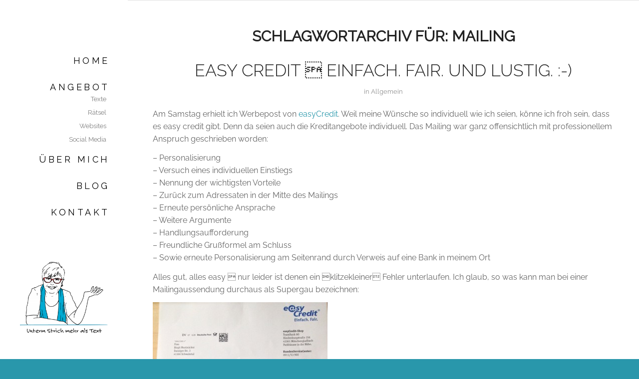

--- FILE ---
content_type: text/html; charset=UTF-8
request_url: https://www.mehralstext.de/tag/mailing/
body_size: 14314
content:
<!DOCTYPE html><html lang="de" class="html_stretched responsive av-preloader-disabled  html_header_left html_header_sidebar html_logo_left html_menu_right html_slim html_disabled html_mobile_menu_phone html_header_searchicon html_content_align_center html_av-overlay-side html_av-overlay-side-classic html_av-submenu-noclone html_entry_id_1105 av-cookies-no-cookie-consent av-no-preview av-default-lightbox html_text_menu_active av-mobile-menu-switch-default"><head><meta charset="UTF-8" /><meta name="viewport" content="width=device-width, initial-scale=1"><meta name='robots' content='index, follow, max-image-preview:large, max-snippet:-1, max-video-preview:-1' /><style>img:is([sizes="auto" i], [sizes^="auto," i]) { contain-intrinsic-size: 3000px 1500px }</style><title>mailing Archive - Biggi Mestmäcker</title><link rel="canonical" href="https://www.mehralstext.de/tag/mailing/" /><meta property="og:locale" content="de_DE" /><meta property="og:type" content="article" /><meta property="og:title" content="mailing Archive - Biggi Mestmäcker" /><meta property="og:url" content="https://www.mehralstext.de/tag/mailing/" /><meta property="og:site_name" content="Biggi Mestmäcker" /><meta name="twitter:card" content="summary_large_image" /> <script type="application/ld+json" class="yoast-schema-graph">{"@context":"https://schema.org","@graph":[{"@type":"CollectionPage","@id":"https://www.mehralstext.de/tag/mailing/","url":"https://www.mehralstext.de/tag/mailing/","name":"mailing Archive - Biggi Mestmäcker","isPartOf":{"@id":"https://www.mehralstext.de/#website"},"primaryImageOfPage":{"@id":"https://www.mehralstext.de/tag/mailing/#primaryimage"},"image":{"@id":"https://www.mehralstext.de/tag/mailing/#primaryimage"},"thumbnailUrl":"https://www.mehralstext.de/wp-content/uploads/2014/07/background-2323_6401.jpg","breadcrumb":{"@id":"https://www.mehralstext.de/tag/mailing/#breadcrumb"},"inLanguage":"de"},{"@type":"ImageObject","inLanguage":"de","@id":"https://www.mehralstext.de/tag/mailing/#primaryimage","url":"https://www.mehralstext.de/wp-content/uploads/2014/07/background-2323_6401.jpg","contentUrl":"https://www.mehralstext.de/wp-content/uploads/2014/07/background-2323_6401.jpg","width":640,"height":418},{"@type":"BreadcrumbList","@id":"https://www.mehralstext.de/tag/mailing/#breadcrumb","itemListElement":[{"@type":"ListItem","position":1,"name":"Startseite","item":"https://www.mehralstext.de/"},{"@type":"ListItem","position":2,"name":"mailing"}]},{"@type":"WebSite","@id":"https://www.mehralstext.de/#website","url":"https://www.mehralstext.de/","name":"Biggi Mestmäcker - Mehr als Text","description":"Kommunikation &amp; Marketing","publisher":{"@id":"https://www.mehralstext.de/#/schema/person/1c39da36119137d748383343d6855abd"},"potentialAction":[{"@type":"SearchAction","target":{"@type":"EntryPoint","urlTemplate":"https://www.mehralstext.de/?s={search_term_string}"},"query-input":{"@type":"PropertyValueSpecification","valueRequired":true,"valueName":"search_term_string"}}],"inLanguage":"de"},{"@type":["Person","Organization"],"@id":"https://www.mehralstext.de/#/schema/person/1c39da36119137d748383343d6855abd","name":"Biggi","logo":{"@id":"https://www.mehralstext.de/#/schema/person/image/"}}]}</script> <link rel='dns-prefetch' href='//www.mehralstext.de' /><link rel="alternate" type="application/rss+xml" title="Biggi Mestmäcker &raquo; Feed" href="https://www.mehralstext.de/feed/" /><link rel="alternate" type="application/rss+xml" title="Biggi Mestmäcker &raquo; Kommentar-Feed" href="https://www.mehralstext.de/comments/feed/" /><link rel="alternate" type="application/rss+xml" title="Biggi Mestmäcker &raquo; mailing Schlagwort-Feed" href="https://www.mehralstext.de/tag/mailing/feed/" />  <script defer src="[data-uri]"></script> <link rel='stylesheet' id='avia-grid-css' href='https://www.mehralstext.de/wp-content/cache/autoptimize/css/autoptimize_single_c923986f264dfaa53264fe9f68f83beb.css' type='text/css' media='all' /><link rel='stylesheet' id='avia-base-css' href='https://www.mehralstext.de/wp-content/cache/autoptimize/css/autoptimize_single_84324b063f3ddeedd64b466ef427dd66.css' type='text/css' media='all' /><link rel='stylesheet' id='avia-layout-css' href='https://www.mehralstext.de/wp-content/cache/autoptimize/css/autoptimize_single_9859090fb82c1952b0bfc1551fbed800.css' type='text/css' media='all' /><link rel='stylesheet' id='avia-module-blog-css' href='https://www.mehralstext.de/wp-content/cache/autoptimize/css/autoptimize_single_7728cf84642e4e7a6a35801ffd80fc86.css' type='text/css' media='all' /><link rel='stylesheet' id='avia-module-postslider-css' href='https://www.mehralstext.de/wp-content/cache/autoptimize/css/autoptimize_single_e2099bfcea47971bb4c7f9d3b9565a5d.css' type='text/css' media='all' /><link rel='stylesheet' id='avia-module-button-css' href='https://www.mehralstext.de/wp-content/cache/autoptimize/css/autoptimize_single_ed736577f2fded81dfdb97d9a18ed401.css' type='text/css' media='all' /><link rel='stylesheet' id='avia-module-button-fullwidth-css' href='https://www.mehralstext.de/wp-content/cache/autoptimize/css/autoptimize_single_79637ba10c42e031cf783e948f959f7f.css' type='text/css' media='all' /><link rel='stylesheet' id='avia-module-comments-css' href='https://www.mehralstext.de/wp-content/cache/autoptimize/css/autoptimize_single_5bbf3ee9aaed957bec384aa668f1c0b5.css' type='text/css' media='all' /><link rel='stylesheet' id='avia-module-contact-css' href='https://www.mehralstext.de/wp-content/cache/autoptimize/css/autoptimize_single_5804539ba894132383286353d0d22525.css' type='text/css' media='all' /><link rel='stylesheet' id='avia-module-slideshow-css' href='https://www.mehralstext.de/wp-content/cache/autoptimize/css/autoptimize_single_1550270bc4b280b733dc705d223f895e.css' type='text/css' media='all' /><link rel='stylesheet' id='avia-module-slideshow-contentpartner-css' href='https://www.mehralstext.de/wp-content/cache/autoptimize/css/autoptimize_single_2cf3aea4cab15ad98dcfce859470c189.css' type='text/css' media='all' /><link rel='stylesheet' id='avia-module-dynamic-field-css' href='https://www.mehralstext.de/wp-content/cache/autoptimize/css/autoptimize_single_5cddc258478e9794566587bed71d8f73.css' type='text/css' media='all' /><link rel='stylesheet' id='avia-module-gallery-css' href='https://www.mehralstext.de/wp-content/cache/autoptimize/css/autoptimize_single_ae86174880f35f672f188cb78e4dc5bb.css' type='text/css' media='all' /><link rel='stylesheet' id='avia-module-gallery-hor-css' href='https://www.mehralstext.de/wp-content/cache/autoptimize/css/autoptimize_single_eb9a19c1a418ccf21355fb6191f802fb.css' type='text/css' media='all' /><link rel='stylesheet' id='avia-module-gridrow-css' href='https://www.mehralstext.de/wp-content/cache/autoptimize/css/autoptimize_single_1e01017296f42c31721612d90e74ae7b.css' type='text/css' media='all' /><link rel='stylesheet' id='avia-module-heading-css' href='https://www.mehralstext.de/wp-content/cache/autoptimize/css/autoptimize_single_dd4f3732261a802523f21ad98528b87c.css' type='text/css' media='all' /><link rel='stylesheet' id='avia-module-hr-css' href='https://www.mehralstext.de/wp-content/cache/autoptimize/css/autoptimize_single_fb207c527718b44b4ddc0afa9569a47f.css' type='text/css' media='all' /><link rel='stylesheet' id='avia-module-icon-css' href='https://www.mehralstext.de/wp-content/cache/autoptimize/css/autoptimize_single_59d2f3dc7c9f3b987918f6432bf4d1b2.css' type='text/css' media='all' /><link rel='stylesheet' id='avia-module-iconbox-css' href='https://www.mehralstext.de/wp-content/cache/autoptimize/css/autoptimize_single_49c44748fa955b02a00310ee14501513.css' type='text/css' media='all' /><link rel='stylesheet' id='avia-module-image-css' href='https://www.mehralstext.de/wp-content/cache/autoptimize/css/autoptimize_single_0f8067588d3b455c40342236d81fb7ca.css' type='text/css' media='all' /><link rel='stylesheet' id='avia-module-promobox-css' href='https://www.mehralstext.de/wp-content/cache/autoptimize/css/autoptimize_single_6f78594beea65e98252b422acb83234b.css' type='text/css' media='all' /><link rel='stylesheet' id='avia-module-social-css' href='https://www.mehralstext.de/wp-content/cache/autoptimize/css/autoptimize_single_f3b377ca61f3bed8f753fc5d2cc7cb2a.css' type='text/css' media='all' /><link rel='stylesheet' id='avia-module-tabs-css' href='https://www.mehralstext.de/wp-content/cache/autoptimize/css/autoptimize_single_325f8fe186bc1921a8eb85235049a55c.css' type='text/css' media='all' /><link rel='stylesheet' id='avia-module-testimonials-css' href='https://www.mehralstext.de/wp-content/cache/autoptimize/css/autoptimize_single_40cab32836652f1f59eb1544e038774a.css' type='text/css' media='all' /><link rel='stylesheet' id='avia-module-toggles-css' href='https://www.mehralstext.de/wp-content/cache/autoptimize/css/autoptimize_single_60f474c88995d73274e9b03475058369.css' type='text/css' media='all' /><link rel='stylesheet' id='avia-module-video-css' href='https://www.mehralstext.de/wp-content/cache/autoptimize/css/autoptimize_single_4029f35be23eb9b06ae9d80d9281e374.css' type='text/css' media='all' /><link rel='stylesheet' id='wp-block-library-css' href='https://www.mehralstext.de/wp-includes/css/dist/block-library/style.min.css' type='text/css' media='all' /><link rel='stylesheet' id='enfold-custom-block-css-css' href='https://www.mehralstext.de/wp-content/cache/autoptimize/css/autoptimize_single_2d5f5adcaeff3a4b0acc2c88744a7f23.css' type='text/css' media='all' /><style id='global-styles-inline-css' type='text/css'>:root{--wp--preset--aspect-ratio--square: 1;--wp--preset--aspect-ratio--4-3: 4/3;--wp--preset--aspect-ratio--3-4: 3/4;--wp--preset--aspect-ratio--3-2: 3/2;--wp--preset--aspect-ratio--2-3: 2/3;--wp--preset--aspect-ratio--16-9: 16/9;--wp--preset--aspect-ratio--9-16: 9/16;--wp--preset--color--black: #000000;--wp--preset--color--cyan-bluish-gray: #abb8c3;--wp--preset--color--white: #ffffff;--wp--preset--color--pale-pink: #f78da7;--wp--preset--color--vivid-red: #cf2e2e;--wp--preset--color--luminous-vivid-orange: #ff6900;--wp--preset--color--luminous-vivid-amber: #fcb900;--wp--preset--color--light-green-cyan: #7bdcb5;--wp--preset--color--vivid-green-cyan: #00d084;--wp--preset--color--pale-cyan-blue: #8ed1fc;--wp--preset--color--vivid-cyan-blue: #0693e3;--wp--preset--color--vivid-purple: #9b51e0;--wp--preset--color--metallic-red: #b02b2c;--wp--preset--color--maximum-yellow-red: #edae44;--wp--preset--color--yellow-sun: #eeee22;--wp--preset--color--palm-leaf: #83a846;--wp--preset--color--aero: #7bb0e7;--wp--preset--color--old-lavender: #745f7e;--wp--preset--color--steel-teal: #5f8789;--wp--preset--color--raspberry-pink: #d65799;--wp--preset--color--medium-turquoise: #4ecac2;--wp--preset--gradient--vivid-cyan-blue-to-vivid-purple: linear-gradient(135deg,rgba(6,147,227,1) 0%,rgb(155,81,224) 100%);--wp--preset--gradient--light-green-cyan-to-vivid-green-cyan: linear-gradient(135deg,rgb(122,220,180) 0%,rgb(0,208,130) 100%);--wp--preset--gradient--luminous-vivid-amber-to-luminous-vivid-orange: linear-gradient(135deg,rgba(252,185,0,1) 0%,rgba(255,105,0,1) 100%);--wp--preset--gradient--luminous-vivid-orange-to-vivid-red: linear-gradient(135deg,rgba(255,105,0,1) 0%,rgb(207,46,46) 100%);--wp--preset--gradient--very-light-gray-to-cyan-bluish-gray: linear-gradient(135deg,rgb(238,238,238) 0%,rgb(169,184,195) 100%);--wp--preset--gradient--cool-to-warm-spectrum: linear-gradient(135deg,rgb(74,234,220) 0%,rgb(151,120,209) 20%,rgb(207,42,186) 40%,rgb(238,44,130) 60%,rgb(251,105,98) 80%,rgb(254,248,76) 100%);--wp--preset--gradient--blush-light-purple: linear-gradient(135deg,rgb(255,206,236) 0%,rgb(152,150,240) 100%);--wp--preset--gradient--blush-bordeaux: linear-gradient(135deg,rgb(254,205,165) 0%,rgb(254,45,45) 50%,rgb(107,0,62) 100%);--wp--preset--gradient--luminous-dusk: linear-gradient(135deg,rgb(255,203,112) 0%,rgb(199,81,192) 50%,rgb(65,88,208) 100%);--wp--preset--gradient--pale-ocean: linear-gradient(135deg,rgb(255,245,203) 0%,rgb(182,227,212) 50%,rgb(51,167,181) 100%);--wp--preset--gradient--electric-grass: linear-gradient(135deg,rgb(202,248,128) 0%,rgb(113,206,126) 100%);--wp--preset--gradient--midnight: linear-gradient(135deg,rgb(2,3,129) 0%,rgb(40,116,252) 100%);--wp--preset--font-size--small: 1rem;--wp--preset--font-size--medium: 1.125rem;--wp--preset--font-size--large: 1.75rem;--wp--preset--font-size--x-large: clamp(1.75rem, 3vw, 2.25rem);--wp--preset--spacing--20: 0.44rem;--wp--preset--spacing--30: 0.67rem;--wp--preset--spacing--40: 1rem;--wp--preset--spacing--50: 1.5rem;--wp--preset--spacing--60: 2.25rem;--wp--preset--spacing--70: 3.38rem;--wp--preset--spacing--80: 5.06rem;--wp--preset--shadow--natural: 6px 6px 9px rgba(0, 0, 0, 0.2);--wp--preset--shadow--deep: 12px 12px 50px rgba(0, 0, 0, 0.4);--wp--preset--shadow--sharp: 6px 6px 0px rgba(0, 0, 0, 0.2);--wp--preset--shadow--outlined: 6px 6px 0px -3px rgba(255, 255, 255, 1), 6px 6px rgba(0, 0, 0, 1);--wp--preset--shadow--crisp: 6px 6px 0px rgba(0, 0, 0, 1);}:root { --wp--style--global--content-size: 800px;--wp--style--global--wide-size: 1130px; }:where(body) { margin: 0; }.wp-site-blocks > .alignleft { float: left; margin-right: 2em; }.wp-site-blocks > .alignright { float: right; margin-left: 2em; }.wp-site-blocks > .aligncenter { justify-content: center; margin-left: auto; margin-right: auto; }:where(.is-layout-flex){gap: 0.5em;}:where(.is-layout-grid){gap: 0.5em;}.is-layout-flow > .alignleft{float: left;margin-inline-start: 0;margin-inline-end: 2em;}.is-layout-flow > .alignright{float: right;margin-inline-start: 2em;margin-inline-end: 0;}.is-layout-flow > .aligncenter{margin-left: auto !important;margin-right: auto !important;}.is-layout-constrained > .alignleft{float: left;margin-inline-start: 0;margin-inline-end: 2em;}.is-layout-constrained > .alignright{float: right;margin-inline-start: 2em;margin-inline-end: 0;}.is-layout-constrained > .aligncenter{margin-left: auto !important;margin-right: auto !important;}.is-layout-constrained > :where(:not(.alignleft):not(.alignright):not(.alignfull)){max-width: var(--wp--style--global--content-size);margin-left: auto !important;margin-right: auto !important;}.is-layout-constrained > .alignwide{max-width: var(--wp--style--global--wide-size);}body .is-layout-flex{display: flex;}.is-layout-flex{flex-wrap: wrap;align-items: center;}.is-layout-flex > :is(*, div){margin: 0;}body .is-layout-grid{display: grid;}.is-layout-grid > :is(*, div){margin: 0;}body{padding-top: 0px;padding-right: 0px;padding-bottom: 0px;padding-left: 0px;}a:where(:not(.wp-element-button)){text-decoration: underline;}:root :where(.wp-element-button, .wp-block-button__link){background-color: #32373c;border-width: 0;color: #fff;font-family: inherit;font-size: inherit;line-height: inherit;padding: calc(0.667em + 2px) calc(1.333em + 2px);text-decoration: none;}.has-black-color{color: var(--wp--preset--color--black) !important;}.has-cyan-bluish-gray-color{color: var(--wp--preset--color--cyan-bluish-gray) !important;}.has-white-color{color: var(--wp--preset--color--white) !important;}.has-pale-pink-color{color: var(--wp--preset--color--pale-pink) !important;}.has-vivid-red-color{color: var(--wp--preset--color--vivid-red) !important;}.has-luminous-vivid-orange-color{color: var(--wp--preset--color--luminous-vivid-orange) !important;}.has-luminous-vivid-amber-color{color: var(--wp--preset--color--luminous-vivid-amber) !important;}.has-light-green-cyan-color{color: var(--wp--preset--color--light-green-cyan) !important;}.has-vivid-green-cyan-color{color: var(--wp--preset--color--vivid-green-cyan) !important;}.has-pale-cyan-blue-color{color: var(--wp--preset--color--pale-cyan-blue) !important;}.has-vivid-cyan-blue-color{color: var(--wp--preset--color--vivid-cyan-blue) !important;}.has-vivid-purple-color{color: var(--wp--preset--color--vivid-purple) !important;}.has-metallic-red-color{color: var(--wp--preset--color--metallic-red) !important;}.has-maximum-yellow-red-color{color: var(--wp--preset--color--maximum-yellow-red) !important;}.has-yellow-sun-color{color: var(--wp--preset--color--yellow-sun) !important;}.has-palm-leaf-color{color: var(--wp--preset--color--palm-leaf) !important;}.has-aero-color{color: var(--wp--preset--color--aero) !important;}.has-old-lavender-color{color: var(--wp--preset--color--old-lavender) !important;}.has-steel-teal-color{color: var(--wp--preset--color--steel-teal) !important;}.has-raspberry-pink-color{color: var(--wp--preset--color--raspberry-pink) !important;}.has-medium-turquoise-color{color: var(--wp--preset--color--medium-turquoise) !important;}.has-black-background-color{background-color: var(--wp--preset--color--black) !important;}.has-cyan-bluish-gray-background-color{background-color: var(--wp--preset--color--cyan-bluish-gray) !important;}.has-white-background-color{background-color: var(--wp--preset--color--white) !important;}.has-pale-pink-background-color{background-color: var(--wp--preset--color--pale-pink) !important;}.has-vivid-red-background-color{background-color: var(--wp--preset--color--vivid-red) !important;}.has-luminous-vivid-orange-background-color{background-color: var(--wp--preset--color--luminous-vivid-orange) !important;}.has-luminous-vivid-amber-background-color{background-color: var(--wp--preset--color--luminous-vivid-amber) !important;}.has-light-green-cyan-background-color{background-color: var(--wp--preset--color--light-green-cyan) !important;}.has-vivid-green-cyan-background-color{background-color: var(--wp--preset--color--vivid-green-cyan) !important;}.has-pale-cyan-blue-background-color{background-color: var(--wp--preset--color--pale-cyan-blue) !important;}.has-vivid-cyan-blue-background-color{background-color: var(--wp--preset--color--vivid-cyan-blue) !important;}.has-vivid-purple-background-color{background-color: var(--wp--preset--color--vivid-purple) !important;}.has-metallic-red-background-color{background-color: var(--wp--preset--color--metallic-red) !important;}.has-maximum-yellow-red-background-color{background-color: var(--wp--preset--color--maximum-yellow-red) !important;}.has-yellow-sun-background-color{background-color: var(--wp--preset--color--yellow-sun) !important;}.has-palm-leaf-background-color{background-color: var(--wp--preset--color--palm-leaf) !important;}.has-aero-background-color{background-color: var(--wp--preset--color--aero) !important;}.has-old-lavender-background-color{background-color: var(--wp--preset--color--old-lavender) !important;}.has-steel-teal-background-color{background-color: var(--wp--preset--color--steel-teal) !important;}.has-raspberry-pink-background-color{background-color: var(--wp--preset--color--raspberry-pink) !important;}.has-medium-turquoise-background-color{background-color: var(--wp--preset--color--medium-turquoise) !important;}.has-black-border-color{border-color: var(--wp--preset--color--black) !important;}.has-cyan-bluish-gray-border-color{border-color: var(--wp--preset--color--cyan-bluish-gray) !important;}.has-white-border-color{border-color: var(--wp--preset--color--white) !important;}.has-pale-pink-border-color{border-color: var(--wp--preset--color--pale-pink) !important;}.has-vivid-red-border-color{border-color: var(--wp--preset--color--vivid-red) !important;}.has-luminous-vivid-orange-border-color{border-color: var(--wp--preset--color--luminous-vivid-orange) !important;}.has-luminous-vivid-amber-border-color{border-color: var(--wp--preset--color--luminous-vivid-amber) !important;}.has-light-green-cyan-border-color{border-color: var(--wp--preset--color--light-green-cyan) !important;}.has-vivid-green-cyan-border-color{border-color: var(--wp--preset--color--vivid-green-cyan) !important;}.has-pale-cyan-blue-border-color{border-color: var(--wp--preset--color--pale-cyan-blue) !important;}.has-vivid-cyan-blue-border-color{border-color: var(--wp--preset--color--vivid-cyan-blue) !important;}.has-vivid-purple-border-color{border-color: var(--wp--preset--color--vivid-purple) !important;}.has-metallic-red-border-color{border-color: var(--wp--preset--color--metallic-red) !important;}.has-maximum-yellow-red-border-color{border-color: var(--wp--preset--color--maximum-yellow-red) !important;}.has-yellow-sun-border-color{border-color: var(--wp--preset--color--yellow-sun) !important;}.has-palm-leaf-border-color{border-color: var(--wp--preset--color--palm-leaf) !important;}.has-aero-border-color{border-color: var(--wp--preset--color--aero) !important;}.has-old-lavender-border-color{border-color: var(--wp--preset--color--old-lavender) !important;}.has-steel-teal-border-color{border-color: var(--wp--preset--color--steel-teal) !important;}.has-raspberry-pink-border-color{border-color: var(--wp--preset--color--raspberry-pink) !important;}.has-medium-turquoise-border-color{border-color: var(--wp--preset--color--medium-turquoise) !important;}.has-vivid-cyan-blue-to-vivid-purple-gradient-background{background: var(--wp--preset--gradient--vivid-cyan-blue-to-vivid-purple) !important;}.has-light-green-cyan-to-vivid-green-cyan-gradient-background{background: var(--wp--preset--gradient--light-green-cyan-to-vivid-green-cyan) !important;}.has-luminous-vivid-amber-to-luminous-vivid-orange-gradient-background{background: var(--wp--preset--gradient--luminous-vivid-amber-to-luminous-vivid-orange) !important;}.has-luminous-vivid-orange-to-vivid-red-gradient-background{background: var(--wp--preset--gradient--luminous-vivid-orange-to-vivid-red) !important;}.has-very-light-gray-to-cyan-bluish-gray-gradient-background{background: var(--wp--preset--gradient--very-light-gray-to-cyan-bluish-gray) !important;}.has-cool-to-warm-spectrum-gradient-background{background: var(--wp--preset--gradient--cool-to-warm-spectrum) !important;}.has-blush-light-purple-gradient-background{background: var(--wp--preset--gradient--blush-light-purple) !important;}.has-blush-bordeaux-gradient-background{background: var(--wp--preset--gradient--blush-bordeaux) !important;}.has-luminous-dusk-gradient-background{background: var(--wp--preset--gradient--luminous-dusk) !important;}.has-pale-ocean-gradient-background{background: var(--wp--preset--gradient--pale-ocean) !important;}.has-electric-grass-gradient-background{background: var(--wp--preset--gradient--electric-grass) !important;}.has-midnight-gradient-background{background: var(--wp--preset--gradient--midnight) !important;}.has-small-font-size{font-size: var(--wp--preset--font-size--small) !important;}.has-medium-font-size{font-size: var(--wp--preset--font-size--medium) !important;}.has-large-font-size{font-size: var(--wp--preset--font-size--large) !important;}.has-x-large-font-size{font-size: var(--wp--preset--font-size--x-large) !important;}
:where(.wp-block-post-template.is-layout-flex){gap: 1.25em;}:where(.wp-block-post-template.is-layout-grid){gap: 1.25em;}
:where(.wp-block-columns.is-layout-flex){gap: 2em;}:where(.wp-block-columns.is-layout-grid){gap: 2em;}
:root :where(.wp-block-pullquote){font-size: 1.5em;line-height: 1.6;}</style><link rel='stylesheet' id='avia-scs-css' href='https://www.mehralstext.de/wp-content/cache/autoptimize/css/autoptimize_single_0b8524c2316eed758ac28814c99caaa8.css' type='text/css' media='all' /><link rel='stylesheet' id='avia-fold-unfold-css' href='https://www.mehralstext.de/wp-content/cache/autoptimize/css/autoptimize_single_8d5e91a519eb626b9afc723d155fc111.css' type='text/css' media='all' /><link rel='stylesheet' id='avia-popup-css-css' href='https://www.mehralstext.de/wp-content/themes/enfold/js/aviapopup/magnific-popup.min.css' type='text/css' media='screen' /><link rel='stylesheet' id='avia-lightbox-css' href='https://www.mehralstext.de/wp-content/cache/autoptimize/css/autoptimize_single_64f3681107a2810a452747210c7df21a.css' type='text/css' media='screen' /><link rel='stylesheet' id='avia-widget-css-css' href='https://www.mehralstext.de/wp-content/cache/autoptimize/css/autoptimize_single_f5c3cb513289b0349974df92b6a7bd7a.css' type='text/css' media='screen' /><link rel='stylesheet' id='avia-dynamic-css' href='https://www.mehralstext.de/wp-content/uploads/dynamic_avia/enfold_child.css' type='text/css' media='all' /><link rel='stylesheet' id='avia-custom-css' href='https://www.mehralstext.de/wp-content/themes/enfold/css/custom.css' type='text/css' media='all' /><link rel='stylesheet' id='parent-style-css' href='https://www.mehralstext.de/wp-content/themes/enfold/style.css' type='text/css' media='all' /><link rel='stylesheet' id='child-style-css' href='https://www.mehralstext.de/wp-content/cache/autoptimize/css/autoptimize_single_fe2414163d63eb956ac90f4a12d25369.css' type='text/css' media='all' /><link rel='stylesheet' id='wpgdprc-front-css-css' href='https://www.mehralstext.de/wp-content/cache/autoptimize/css/autoptimize_single_75cff761286bc648aa0ad67c61dca2b7.css' type='text/css' media='all' /><style id='wpgdprc-front-css-inline-css' type='text/css'>:root{--wp-gdpr--bar--background-color: #000000;--wp-gdpr--bar--color: #ffffff;--wp-gdpr--button--background-color: #000000;--wp-gdpr--button--background-color--darken: #000000;--wp-gdpr--button--color: #ffffff;}</style> <script defer type="text/javascript" src="https://www.mehralstext.de/wp-includes/js/jquery/jquery.min.js" id="jquery-core-js"></script> <script defer type="text/javascript" src="https://www.mehralstext.de/wp-content/cache/autoptimize/js/autoptimize_single_871d160e01f26892da9b167c259dd48a.js" id="avia-js-js"></script> <script defer type="text/javascript" src="https://www.mehralstext.de/wp-content/cache/autoptimize/js/autoptimize_single_e96846193549df893ebe4d182543230a.js" id="avia-compat-js"></script> <script defer id="wpgdprc-front-js-js-extra" src="[data-uri]"></script> <script defer type="text/javascript" src="https://www.mehralstext.de/wp-content/plugins/wp-gdpr-compliance/Assets/js/front.min.js" id="wpgdprc-front-js-js"></script> <link rel="https://api.w.org/" href="https://www.mehralstext.de/wp-json/" /><link rel="alternate" title="JSON" type="application/json" href="https://www.mehralstext.de/wp-json/wp/v2/tags/69" /> <!--[if lt IE 9]><script src="https://www.mehralstext.de/wp-content/themes/enfold/js/html5shiv.js"></script><![endif]--><link rel="profile" href="https://gmpg.org/xfn/11" /><link rel="alternate" type="application/rss+xml" title="Biggi Mestmäcker RSS2 Feed" href="https://www.mehralstext.de/feed/" /><link rel="pingback" href="https://www.mehralstext.de/xmlrpc.php" /><link rel="icon" href="https://www.mehralstext.de/wp-content/uploads/2021/01/Unterm-Strich-mehr-als-Text-2-36x36.jpg" sizes="32x32" /><link rel="icon" href="https://www.mehralstext.de/wp-content/uploads/2021/01/Unterm-Strich-mehr-als-Text-2.jpg" sizes="192x192" /><link rel="apple-touch-icon" href="https://www.mehralstext.de/wp-content/uploads/2021/01/Unterm-Strich-mehr-als-Text-2-180x180.jpg" /><meta name="msapplication-TileImage" content="https://www.mehralstext.de/wp-content/uploads/2021/01/Unterm-Strich-mehr-als-Text-2.jpg" /><style type="text/css">@font-face {font-family: 'entypo-fontello-enfold'; font-weight: normal; font-style: normal; font-display: auto;
		src: url('https://www.mehralstext.de/wp-content/themes/enfold/config-templatebuilder/avia-template-builder/assets/fonts/entypo-fontello-enfold/entypo-fontello-enfold.woff2') format('woff2'),
		url('https://www.mehralstext.de/wp-content/themes/enfold/config-templatebuilder/avia-template-builder/assets/fonts/entypo-fontello-enfold/entypo-fontello-enfold.woff') format('woff'),
		url('https://www.mehralstext.de/wp-content/themes/enfold/config-templatebuilder/avia-template-builder/assets/fonts/entypo-fontello-enfold/entypo-fontello-enfold.ttf') format('truetype'),
		url('https://www.mehralstext.de/wp-content/themes/enfold/config-templatebuilder/avia-template-builder/assets/fonts/entypo-fontello-enfold/entypo-fontello-enfold.svg#entypo-fontello-enfold') format('svg'),
		url('https://www.mehralstext.de/wp-content/themes/enfold/config-templatebuilder/avia-template-builder/assets/fonts/entypo-fontello-enfold/entypo-fontello-enfold.eot'),
		url('https://www.mehralstext.de/wp-content/themes/enfold/config-templatebuilder/avia-template-builder/assets/fonts/entypo-fontello-enfold/entypo-fontello-enfold.eot?#iefix') format('embedded-opentype');
		}

		#top .avia-font-entypo-fontello-enfold, body .avia-font-entypo-fontello-enfold, html body [data-av_iconfont='entypo-fontello-enfold']:before{ font-family: 'entypo-fontello-enfold'; }
		
		@font-face {font-family: 'entypo-fontello'; font-weight: normal; font-style: normal; font-display: auto;
		src: url('https://www.mehralstext.de/wp-content/themes/enfold/config-templatebuilder/avia-template-builder/assets/fonts/entypo-fontello/entypo-fontello.woff2') format('woff2'),
		url('https://www.mehralstext.de/wp-content/themes/enfold/config-templatebuilder/avia-template-builder/assets/fonts/entypo-fontello/entypo-fontello.woff') format('woff'),
		url('https://www.mehralstext.de/wp-content/themes/enfold/config-templatebuilder/avia-template-builder/assets/fonts/entypo-fontello/entypo-fontello.ttf') format('truetype'),
		url('https://www.mehralstext.de/wp-content/themes/enfold/config-templatebuilder/avia-template-builder/assets/fonts/entypo-fontello/entypo-fontello.svg#entypo-fontello') format('svg'),
		url('https://www.mehralstext.de/wp-content/themes/enfold/config-templatebuilder/avia-template-builder/assets/fonts/entypo-fontello/entypo-fontello.eot'),
		url('https://www.mehralstext.de/wp-content/themes/enfold/config-templatebuilder/avia-template-builder/assets/fonts/entypo-fontello/entypo-fontello.eot?#iefix') format('embedded-opentype');
		}

		#top .avia-font-entypo-fontello, body .avia-font-entypo-fontello, html body [data-av_iconfont='entypo-fontello']:before{ font-family: 'entypo-fontello'; }</style></head><body id="top" class="archive tag tag-mailing tag-69 wp-theme-enfold wp-child-theme-enfold-child stretched no_sidebar_border rtl_columns av-curtain-numeric static-custom static  avia-responsive-images-support" itemscope="itemscope" itemtype="https://schema.org/WebPage" ><div id='wrap_all'><header id='header' class='all_colors header_color light_bg_color  av_header_left av_header_sidebar av_always_sticky'  data-av_shrink_factor='50' role="banner" itemscope="itemscope" itemtype="https://schema.org/WPHeader" ><div  id='header_main' class='container_wrap container_wrap_logo'><div class='container av-logo-container'><div class='inner-container'><span class='logo avia-standard-logo'><a href='https://www.mehralstext.de/' class='' aria-label='Biggi Mestmäcker' ><img src="https://www.mehralstext.de/wp-content/uploads/2015/05/Unterm-Strich-mehr-als-Text-@2x-300x282.png" height="100" width="300" alt='Biggi Mestmäcker' title='' /></a></span><nav class='main_menu' data-selectname='Wähle eine Seite'  role="navigation" itemscope="itemscope" itemtype="https://schema.org/SiteNavigationElement" ><div class="avia-menu av-main-nav-wrap"><ul role="menu" class="menu av-main-nav" id="avia-menu"><li role="menuitem" id="menu-item-197" class="menu-item menu-item-type-post_type menu-item-object-page menu-item-home menu-item-top-level menu-item-top-level-1"><a href="https://www.mehralstext.de/" itemprop="url" tabindex="0"><span class="avia-bullet"></span><span class="avia-menu-text">Home</span><span class="avia-menu-fx"><span class="avia-arrow-wrap"><span class="avia-arrow"></span></span></span></a></li><li role="menuitem" id="menu-item-271" class="menu-item menu-item-type-post_type menu-item-object-page menu-item-has-children menu-item-top-level menu-item-top-level-2"><a href="https://www.mehralstext.de/angebot/" itemprop="url" tabindex="0"><span class="avia-bullet"></span><span class="avia-menu-text">Angebot</span><span class="avia-menu-fx"><span class="avia-arrow-wrap"><span class="avia-arrow"></span></span></span></a><ul class="sub-menu"><li role="menuitem" id="menu-item-35" class="menu-item menu-item-type-post_type menu-item-object-page"><a href="https://www.mehralstext.de/texte/" itemprop="url" tabindex="0"><span class="avia-bullet"></span><span class="avia-menu-text">Texte</span></a></li><li role="menuitem" id="menu-item-34" class="menu-item menu-item-type-post_type menu-item-object-page"><a href="https://www.mehralstext.de/kreuzwortraetsel/" itemprop="url" tabindex="0"><span class="avia-bullet"></span><span class="avia-menu-text">Rätsel</span></a></li><li role="menuitem" id="menu-item-33" class="menu-item menu-item-type-post_type menu-item-object-page"><a href="https://www.mehralstext.de/websites/" itemprop="url" tabindex="0"><span class="avia-bullet"></span><span class="avia-menu-text">Websites</span></a></li><li role="menuitem" id="menu-item-32" class="menu-item menu-item-type-post_type menu-item-object-page"><a href="https://www.mehralstext.de/social-media/" itemprop="url" tabindex="0"><span class="avia-bullet"></span><span class="avia-menu-text">Social Media</span></a></li></ul></li><li role="menuitem" id="menu-item-31" class="menu-item menu-item-type-post_type menu-item-object-page menu-item-top-level menu-item-top-level-3"><a href="https://www.mehralstext.de/ueber-mich/" itemprop="url" tabindex="0"><span class="avia-bullet"></span><span class="avia-menu-text">Über mich</span><span class="avia-menu-fx"><span class="avia-arrow-wrap"><span class="avia-arrow"></span></span></span></a></li><li role="menuitem" id="menu-item-198" class="menu-item menu-item-type-post_type menu-item-object-page menu-item-top-level menu-item-top-level-4"><a href="https://www.mehralstext.de/blog/" itemprop="url" tabindex="0"><span class="avia-bullet"></span><span class="avia-menu-text">Blog</span><span class="avia-menu-fx"><span class="avia-arrow-wrap"><span class="avia-arrow"></span></span></span></a></li><li role="menuitem" id="menu-item-4804" class="menu-item menu-item-type-custom menu-item-object-custom menu-item-top-level menu-item-top-level-5"><a href="/#kontakt" itemprop="url" tabindex="0"><span class="avia-bullet"></span><span class="avia-menu-text">Kontakt</span><span class="avia-menu-fx"><span class="avia-arrow-wrap"><span class="avia-arrow"></span></span></span></a></li><li class="av-burger-menu-main menu-item-avia-special " role="menuitem"> <a href="#" aria-label="Menü" aria-hidden="false"> <span class="av-hamburger av-hamburger--spin av-js-hamburger"> <span class="av-hamburger-box"> <span class="av-hamburger-inner"></span> <strong>Menü</strong> </span> </span> <span class="avia_hidden_link_text">Menü</span> </a></li></ul></div></nav></div></div></div><div class="header_bg"></div></header><div id='main' class='all_colors' data-scroll-offset='0'><div class='container_wrap container_wrap_first main_color fullsize'><div class='container template-blog '><main class='content av-content-full alpha units av-main-tag'  role="main" itemprop="mainContentOfPage" itemscope="itemscope" itemtype="https://schema.org/Blog" ><div class="category-term-description"></div><h3 class='post-title tag-page-post-type-title '>Schlagwortarchiv für: <span>mailing</span></h3><article class="post-entry post-entry-type-standard post-entry-1105 post-loop-1 post-parity-odd custom with-slider post-1105 post type-post status-publish format-standard has-post-thumbnail hentry category-allgemein tag-mailing tag-panne"  itemscope="itemscope" itemtype="https://schema.org/BlogPosting" ><div class="blog-meta"></div><div class='entry-content-wrapper clearfix standard-content'><header class="entry-content-header" aria-label="Post: easy Credit  einfach. fair. Und lustig. :-)"><h2 class='post-title entry-title '  itemprop="headline" ><a href="https://www.mehralstext.de/2014/07/easy-credit-einfach-fair-und-lustig/" rel="bookmark" title="Permanenter Link zu: easy Credit  einfach. fair. Und lustig. :-)">easy Credit  einfach. fair. Und lustig. :-)<span class="post-format-icon minor-meta"></span></a></h2><span class="post-meta-infos"><span class="blog-categories minor-meta">in <a href="https://www.mehralstext.de/category/allgemein/" rel="tag">Allgemein</a></span></span></header><div class="entry-content"  itemprop="text" ><p>Am Samstag erhielt ich Werbepost von <a title="easyCredit" href="https://www.easycredit.de/">easyCredit</a>. Weil meine Wünsche so individuell wie ich seien, könne ich froh sein, dass es easy credit gibt. Denn da seien auch die Kreditangebote individuell. Das Mailing war ganz offensichtlich mit professionellem Anspruch geschrieben worden:</p><p>&#8211; Personalisierung<br /> &#8211; Versuch eines individuellen Einstiegs<br /> &#8211; Nennung der wichtigsten Vorteile<br /> &#8211; Zurück zum Adressaten in der Mitte des Mailings<br /> &#8211; Erneute persönliche Ansprache<br /> &#8211; Weitere Argumente<br /> &#8211; Handlungsaufforderung<br /> &#8211; Freundliche Grußformel am Schluss<br /> &#8211; Sowie erneute Personalisierung am Seitenrand durch Verweis auf eine Bank in meinem Ort</p><p>Alles gut, alles easy  nur leider ist denen ein klitzekleiner Fehler unterlaufen. Ich glaub, so was kann man bei einer Mailingaussendung durchaus als Supergau bezeichnen:</p><p><a href="https://www.mehralstext.de/images/uploads/Supergau.jpg"><img loading="lazy" decoding="async" style="border: 0px;" title="Bild" src="https://www.mehralstext.de/images/uploads/Supergau_thumb.jpg" alt="Bild" width="350" height="466" /></a></p><p>Ich hab mich amüsiert. Und vor allem fand ich den Namensplatzhalter wirklich kreativ. :-)</p><p>&nbsp;</p><p>&nbsp;</p><p>&nbsp;</p><p>&nbsp;</p></div><footer class="entry-footer"></footer><div class='post_delimiter'></div></div><div class="post_author_timeline"></div><span class='hidden'> <span class='av-structured-data'  itemprop="image" itemscope="itemscope" itemtype="https://schema.org/ImageObject" > <span itemprop='url'>https://www.mehralstext.de/wp-content/uploads/2014/07/background-2323_6401.jpg</span> <span itemprop='height'>418</span> <span itemprop='width'>640</span> </span> <span class='av-structured-data'  itemprop="publisher" itemtype="https://schema.org/Organization" itemscope="itemscope" > <span itemprop='name'>Biggi</span> <span itemprop='logo' itemscope itemtype='https://schema.org/ImageObject'> <span itemprop='url'>https://www.mehralstext.de/wp-content/uploads/2015/05/Unterm-Strich-mehr-als-Text-@2x-300x282.png</span> </span> </span><span class='av-structured-data'  itemprop="author" itemscope="itemscope" itemtype="https://schema.org/Person" ><span itemprop='name'>Biggi</span></span><span class='av-structured-data'  itemprop="datePublished" datetime="2014-07-07T11:26:08+02:00" >2014-07-07 11:26:08</span><span class='av-structured-data'  itemprop="dateModified" itemtype="https://schema.org/dateModified" >2021-02-05 11:27:44</span><span class='av-structured-data'  itemprop="mainEntityOfPage" itemtype="https://schema.org/mainEntityOfPage" ><span itemprop='name'>easy Credit  einfach. fair. Und lustig. :-)</span></span></span></article><article class="post-entry post-entry-type-standard post-entry-2003 post-loop-2 post-parity-even custom  post-2003 post type-post status-publish format-standard hentry category-allgemein tag-mailing"  itemscope="itemscope" itemtype="https://schema.org/BlogPosting" ><div class="blog-meta"></div><div class='entry-content-wrapper clearfix standard-content'><header class="entry-content-header" aria-label="Post: Tipps für einen ansprechenden Abschluss im Brief"><h2 class='post-title entry-title '  itemprop="headline" ><a href="https://www.mehralstext.de/2007/11/tipps-fuer-einen-ansprechenden-abschluss-im-brief/" rel="bookmark" title="Permanenter Link zu: Tipps für einen ansprechenden Abschluss im Brief">Tipps für einen ansprechenden Abschluss im Brief<span class="post-format-icon minor-meta"></span></a></h2><span class="post-meta-infos"><span class="blog-categories minor-meta">in <a href="https://www.mehralstext.de/category/allgemein/" rel="tag">Allgemein</a></span></span></header><div class="entry-content"  itemprop="text" ><p>In meinem <a href="https://www.texttreff.de" title="Lieblingsnetzwerk">Lieblingsnetzwerk</a> ist die Abschiedsformel unter den Mails längst keine Formel mehr. Bis zum Exzess wird dort individuell gegrüßt. Das ist aber eher Texttreff-Style und nicht unbedingt Zeichen professioneller Schreibe. Da schließen die Mails mit &#8220;gespannte Grüße&#8221;, &#8220;neugierige Grüße&#8221;, &#8220;verhungernde Grüße&#8221; oder auch &#8220;aufgebrachte oder blinzelnde Grüße&#8221; &#8211; je nach Topic wird der Gruß formuliert. Das ist eher witzig und liebenswert. Aber es ist auch bezeichnend, denn diese Grüße fallen auf.</p></p><p>Selbst im hektischen Alltag, 537 Mails wollen abgearbeitet, gelöscht, beantwortet werden &#8211; die &#8220;interessierten Grüße&#8221; werden wahrgenommen. Das zeigt mir, das man in der Korrespondenz wirklich jedes einzelne Wort bis hin zur Schlussformel für seine Zwecke nutzen kann. Das Attribut der obligatorischen Grüße in der Schlussformel eines Briefes kann wachrütteln, Sympathien schaffen, dem zuvor Gesagten eine bestimmte Färbung geben oder einfach nur angenehm oder unangenehm auffallen.</p><p>Man muss es ja nicht übertreiben, aber in der Abschluss&#8221;formel&#8221; noch einmal ein persönlicher Bezug &#8211; das wirkt!</p><p>Deshalb mein Rat &#8211; jedes Wort in einem Mailing oder Brief ist wichtig. Sogar die freundlichen Grüße haben eine Bedeutung. Nämlich gar keine. Denn freundliche Grüße sind die einzigen, die nichts bewirken. Weil sie nämlich gar nicht mehr auffallen.</p><p>Es sei denn, ich würde so unterschreiben. Dann wäre es was besonderes. Denn freundliche Grüße hab ich sicher seit mehr als zehn Jahren nicht mehr verschickt. Nach einer so langen Zeit fallen sie dann doch wieder auf. Aber bestimmt würde mein Adressat denken: Huch, was hat die denn??</p></div><footer class="entry-footer"></footer><div class='post_delimiter'></div></div><div class="post_author_timeline"></div><span class='hidden'> <span class='av-structured-data'  itemprop="image" itemscope="itemscope" itemtype="https://schema.org/ImageObject" > <span itemprop='url'>https://www.mehralstext.de/wp-content/uploads/2015/05/Unterm-Strich-mehr-als-Text-@2x-300x282.png</span> <span itemprop='height'>0</span> <span itemprop='width'>0</span> </span> <span class='av-structured-data'  itemprop="publisher" itemtype="https://schema.org/Organization" itemscope="itemscope" > <span itemprop='name'>Biggi</span> <span itemprop='logo' itemscope itemtype='https://schema.org/ImageObject'> <span itemprop='url'>https://www.mehralstext.de/wp-content/uploads/2015/05/Unterm-Strich-mehr-als-Text-@2x-300x282.png</span> </span> </span><span class='av-structured-data'  itemprop="author" itemscope="itemscope" itemtype="https://schema.org/Person" ><span itemprop='name'>Biggi</span></span><span class='av-structured-data'  itemprop="datePublished" datetime="2007-11-10T00:52:00+01:00" >2007-11-10 00:52:00</span><span class='av-structured-data'  itemprop="dateModified" itemtype="https://schema.org/dateModified" >2007-11-10 00:52:00</span><span class='av-structured-data'  itemprop="mainEntityOfPage" itemtype="https://schema.org/mainEntityOfPage" ><span itemprop='name'>Tipps für einen ansprechenden Abschluss im Brief</span></span></span></article><article class="post-entry post-entry-type-standard post-entry-1985 post-loop-3 post-parity-odd post-entry-last custom  post-1985 post type-post status-publish format-standard hentry category-allgemein tag-mailing tag-metro"  itemscope="itemscope" itemtype="https://schema.org/BlogPosting" ><div class="blog-meta"></div><div class='entry-content-wrapper clearfix standard-content'><header class="entry-content-header" aria-label="Post: 600 Großmärkte, 150 Mailings"><h2 class='post-title entry-title '  itemprop="headline" ><a href="https://www.mehralstext.de/2007/10/600-grossmaerkte-150-mailings/" rel="bookmark" title="Permanenter Link zu: 600 Großmärkte, 150 Mailings">600 Großmärkte, 150 Mailings<span class="post-format-icon minor-meta"></span></a></h2><span class="post-meta-infos"><span class="blog-categories minor-meta">in <a href="https://www.mehralstext.de/category/allgemein/" rel="tag">Allgemein</a></span></span></header><div class="entry-content"  itemprop="text" ><p><a href="https://www.lifepr.de/pressemeldungen/metro-cash-carry-deutschland-gmbh/boxid-21717.html" title="METRO Cash &amp; Carry hat heute seinen weltweit 600. Großmarkt im sibirischen Nowosibirsk eröffnet. ">METRO Cash &amp; Carry hat heute seinen weltweit 600. Großmarkt im sibirischen Nowosibirsk eröffnet. </a></p><p>Biggi Mestmäcker hat heute das 150ste Mailing für METRO Cash &amp; Carry geschrieben.</p><p>Stolze Zahlen. :)</p><p>Aber ich geh nun nicht so weit, zu behaupten, dass die beiden Zahlen miteinander im Zusammenhang stehen. ;)</p></div><footer class="entry-footer"></footer><div class='post_delimiter'></div></div><div class="post_author_timeline"></div><span class='hidden'> <span class='av-structured-data'  itemprop="image" itemscope="itemscope" itemtype="https://schema.org/ImageObject" > <span itemprop='url'>https://www.mehralstext.de/wp-content/uploads/2015/05/Unterm-Strich-mehr-als-Text-@2x-300x282.png</span> <span itemprop='height'>0</span> <span itemprop='width'>0</span> </span> <span class='av-structured-data'  itemprop="publisher" itemtype="https://schema.org/Organization" itemscope="itemscope" > <span itemprop='name'>Biggi</span> <span itemprop='logo' itemscope itemtype='https://schema.org/ImageObject'> <span itemprop='url'>https://www.mehralstext.de/wp-content/uploads/2015/05/Unterm-Strich-mehr-als-Text-@2x-300x282.png</span> </span> </span><span class='av-structured-data'  itemprop="author" itemscope="itemscope" itemtype="https://schema.org/Person" ><span itemprop='name'>Biggi</span></span><span class='av-structured-data'  itemprop="datePublished" datetime="2007-10-25T22:06:00+02:00" >2007-10-25 22:06:00</span><span class='av-structured-data'  itemprop="dateModified" itemtype="https://schema.org/dateModified" >2007-10-25 22:06:00</span><span class='av-structured-data'  itemprop="mainEntityOfPage" itemtype="https://schema.org/mainEntityOfPage" ><span itemprop='name'>600 Großmärkte, 150 Mailings</span></span></span></article><div class='custom'></div></main></div></div><footer class='container_wrap socket_color' id='socket'  role="contentinfo" itemscope="itemscope" itemtype="https://schema.org/WPFooter" aria-label="Copyright and company info" ><div class='container'> <span class='copyright'>© Copyright 2023 - Biggi Mestmäcker</span><ul class='noLightbox social_bookmarks icon_count_3'><li class='social_bookmarks_facebook av-social-link-facebook social_icon_1 avia_social_iconfont'><a  target="_blank" aria-label="Link zu Facebook" href='https://www.facebook.com/biggi.mestmaecker' data-av_icon='' data-av_iconfont='entypo-fontello' title="Link zu Facebook" desc="Link zu Facebook" title='Link zu Facebook'><span class='avia_hidden_link_text'>Link zu Facebook</span></a></li><li class='social_bookmarks_instagram av-social-link-instagram social_icon_2 avia_social_iconfont'><a  target="_blank" aria-label="Link zu Instagram" href='https://www.instagram.com/bmest/' data-av_icon='' data-av_iconfont='entypo-fontello' title="Link zu Instagram" desc="Link zu Instagram" title='Link zu Instagram'><span class='avia_hidden_link_text'>Link zu Instagram</span></a></li><li class='social_bookmarks_linkedin av-social-link-linkedin social_icon_3 avia_social_iconfont'><a  target="_blank" aria-label="Link zu LinkedIn" href='https://www.linkedin.com/in/biggi-mestmaecker' data-av_icon='' data-av_iconfont='entypo-fontello' title="Link zu LinkedIn" desc="Link zu LinkedIn" title='Link zu LinkedIn'><span class='avia_hidden_link_text'>Link zu LinkedIn</span></a></li></ul><nav class='sub_menu_socket'  role="navigation" itemscope="itemscope" itemtype="https://schema.org/SiteNavigationElement" ><div class="avia3-menu"><ul role="menu" class="menu" id="avia3-menu"><li role="menuitem" id="menu-item-909" class="menu-item menu-item-type-post_type menu-item-object-page menu-item-top-level menu-item-top-level-1"><a href="https://www.mehralstext.de/impressum/" itemprop="url" tabindex="0"><span class="avia-bullet"></span><span class="avia-menu-text">Impressum</span><span class="avia-menu-fx"><span class="avia-arrow-wrap"><span class="avia-arrow"></span></span></span></a></li><li role="menuitem" id="menu-item-36" class="menu-item menu-item-type-post_type menu-item-object-page menu-item-privacy-policy menu-item-top-level menu-item-top-level-2"><a href="https://www.mehralstext.de/datenschutz/" itemprop="url" tabindex="0"><span class="avia-bullet"></span><span class="avia-menu-text">Datenschutz</span><span class="avia-menu-fx"><span class="avia-arrow-wrap"><span class="avia-arrow"></span></span></span></a></li></ul></div></nav></div></footer></div></div> <a href='#top' title='Nach oben scrollen' id='scroll-top-link' class='avia-svg-icon avia-font-svg_entypo-fontello' data-av_svg_icon='up-open' data-av_iconset='svg_entypo-fontello' tabindex='-1' aria-hidden='true'> <svg version="1.1" xmlns="http://www.w3.org/2000/svg" width="19" height="32" viewBox="0 0 19 32" preserveAspectRatio="xMidYMid meet" aria-labelledby='av-svg-title-5' aria-describedby='av-svg-desc-5' role="graphics-symbol" aria-hidden="true"><title id='av-svg-title-5'>Nach oben scrollen</title> <desc id='av-svg-desc-5'>Nach oben scrollen</desc> <path d="M18.048 18.24q0.512 0.512 0.512 1.312t-0.512 1.312q-1.216 1.216-2.496 0l-6.272-6.016-6.272 6.016q-1.28 1.216-2.496 0-0.512-0.512-0.512-1.312t0.512-1.312l7.488-7.168q0.512-0.512 1.28-0.512t1.28 0.512z"></path> </svg> <span class="avia_hidden_link_text">Nach oben scrollen</span> </a><div id="fb-root"></div> <script type="speculationrules">{"prefetch":[{"source":"document","where":{"and":[{"href_matches":"\/*"},{"not":{"href_matches":["\/wp-*.php","\/wp-admin\/*","\/wp-content\/uploads\/*","\/wp-content\/*","\/wp-content\/plugins\/*","\/wp-content\/themes\/enfold-child\/*","\/wp-content\/themes\/enfold\/*","\/*\\?(.+)"]}},{"not":{"selector_matches":"a[rel~=\"nofollow\"]"}},{"not":{"selector_matches":".no-prefetch, .no-prefetch a"}}]},"eagerness":"conservative"}]}</script> <script defer src="[data-uri]"></script> <script defer type="text/javascript" src="https://www.mehralstext.de/wp-content/themes/enfold/js/waypoints/waypoints.min.js" id="avia-waypoints-js"></script> <script defer type="text/javascript" src="https://www.mehralstext.de/wp-content/cache/autoptimize/js/autoptimize_single_c5024e8453af83a248e494ec83474042.js" id="avia-default-js"></script> <script defer type="text/javascript" src="https://www.mehralstext.de/wp-content/cache/autoptimize/js/autoptimize_single_c5a1298660a2648224880257f883747d.js" id="avia-shortcodes-js"></script> <script defer type="text/javascript" src="https://www.mehralstext.de/wp-content/cache/autoptimize/js/autoptimize_single_e4baba933fcea4a255b4feb9ea1fa5b3.js" id="avia-module-contact-js"></script> <script defer type="text/javascript" src="https://www.mehralstext.de/wp-content/cache/autoptimize/js/autoptimize_single_c727f3302387f8bafa059096aba070de.js" id="avia-module-slideshow-js"></script> <script defer type="text/javascript" src="https://www.mehralstext.de/wp-content/cache/autoptimize/js/autoptimize_single_397a3b46d54529c7c33525994a3328d3.js" id="avia-module-gallery-js"></script> <script defer type="text/javascript" src="https://www.mehralstext.de/wp-content/cache/autoptimize/js/autoptimize_single_c152082f269963628ed1b93ef869c3ef.js" id="avia-module-gallery-hor-js"></script> <script defer type="text/javascript" src="https://www.mehralstext.de/wp-content/cache/autoptimize/js/autoptimize_single_04402d4c0ef416ece2d2caadc897e4ff.js" id="avia-module-tabs-js"></script> <script defer type="text/javascript" src="https://www.mehralstext.de/wp-content/cache/autoptimize/js/autoptimize_single_83932426f57e1b43ccfcb3e51e98de14.js" id="avia-module-testimonials-js"></script> <script defer type="text/javascript" src="https://www.mehralstext.de/wp-content/cache/autoptimize/js/autoptimize_single_529089ba86b126b513148b7496cc6039.js" id="avia-module-toggles-js"></script> <script defer type="text/javascript" src="https://www.mehralstext.de/wp-content/cache/autoptimize/js/autoptimize_single_f48ca017d5fc8c377dee4e85451cffa0.js" id="avia-module-slideshow-video-js"></script> <script defer type="text/javascript" src="https://www.mehralstext.de/wp-content/cache/autoptimize/js/autoptimize_single_5d9568e3a8c8c9720cb7ee058f796b7b.js" id="avia-module-video-js"></script> <script defer type="text/javascript" src="https://www.mehralstext.de/wp-content/cache/autoptimize/js/autoptimize_single_d70920369d9e6c888d39198400a10f1e.js" id="avia-hamburger-menu-js"></script> <script defer type="text/javascript" src="https://www.mehralstext.de/wp-content/cache/autoptimize/js/autoptimize_single_818740c2785659d2e489b2fd8bc4081e.js" id="avia-parallax-support-js"></script> <script defer type="text/javascript" src="https://www.mehralstext.de/wp-content/cache/autoptimize/js/autoptimize_single_052c03f5675dc0a192c236cec3946d71.js" id="avia-fold-unfold-js"></script> <script defer type="text/javascript" src="https://www.mehralstext.de/wp-content/themes/enfold/js/aviapopup/jquery.magnific-popup.min.js" id="avia-popup-js-js"></script> <script defer type="text/javascript" src="https://www.mehralstext.de/wp-content/cache/autoptimize/js/autoptimize_single_958886f1804d1d97df9dd85196dbd756.js" id="avia-lightbox-activation-js"></script> <script defer type="text/javascript" src="https://www.mehralstext.de/wp-content/cache/autoptimize/js/autoptimize_single_5d158660319fa700e0c88699c6c468be.js" id="avia-megamenu-js"></script> <script defer type="text/javascript" src="https://www.mehralstext.de/wp-content/cache/autoptimize/js/autoptimize_single_cf2d7965e62f7c6b1ce97aee802ea986.js" id="avia-sidebarmenu-js"></script> <script defer type="text/javascript" src="https://www.mehralstext.de/wp-content/cache/autoptimize/js/autoptimize_single_a45b4de232b2709e5017d30ed9d2642d.js" id="avia-footer-effects-js"></script> <script defer type="text/javascript" src="https://www.mehralstext.de/wp-content/cache/autoptimize/js/autoptimize_single_153f7910db23fc21a0b92ca1dd296c99.js" id="avia-widget-js-js"></script> <script defer type="text/javascript" src="https://www.mehralstext.de/wp-content/cache/autoptimize/js/autoptimize_single_56ba041d13ef9477b9c346729d169822.js" id="avia_blocks_front_script-js"></script> </body></html>

--- FILE ---
content_type: text/css
request_url: https://www.mehralstext.de/wp-content/cache/autoptimize/css/autoptimize_single_49c44748fa955b02a00310ee14501513.css
body_size: 875
content:
#top .iconbox{background:0 0}.iconbox{margin-bottom:30px;position:relative;clear:both}.iconbox_icon{float:left;margin:2px 10px 0 0;height:23px;width:23px;font-size:23px;line-height:18px;transition:all .3s ease-in-out}.iconbox_icon.avia-svg-icon svg:first-child,.iconbox_icon.avia-svg-icon img[is-svg-img=true]{height:1em;width:1em;margin-top:3px}a.iconbox_icon{z-index:10}a.iconbox_icon:hover{text-decoration:none}.iconbox_left .iconbox_icon{border-radius:50px;text-align:center;position:relative;top:-7px;left:-5px;height:30px;width:30px;line-height:30px;margin:2px 0 0}.iconbox .iconbox_content .iconbox_content_title{border:medium none;padding:2px 0 0;position:relative;margin:0 0 16px;clear:none;letter-spacing:1px;text-transform:uppercase;font-size:1.25em}#top .iconbox_top{margin-top:20px;text-align:center}.iconbox_top .iconbox_content{padding:45px 20px 20px;border-radius:3px;box-shadow:0px 0px 1px 0px rgba(0,0,0,.3)}.iconbox_top .iconbox_icon{float:none;position:absolute;left:50%;top:-26px;margin:0 0 0 -26px;padding:15px;border-radius:100px;box-sizing:content-box;font-size:20px;line-height:24px}.iconbox_top .iconbox_icon.avia-svg-icon svg:first-child,.iconbox_top .iconbox_icon.avia-svg-icon img[is-svg-img=true]{margin-top:1px}.iconbox_left_content .iconbox_content,.iconbox_right_content .iconbox_content{overflow:hidden}.iconbox_left_content .iconbox_content .iconbox_content_title,.iconbox_right_content .iconbox_content .iconbox_content_title{margin:0 0 -3px}#top .iconbox_left_content .iconbox_icon,#top .iconbox_right_content .iconbox_icon{width:74px;height:74px;font-size:27px;line-height:72px;border-style:solid;border-width:1px;border-radius:500px;text-align:center;margin-right:22px}#top .iconbox_left_content .iconbox_icon.avia-svg-icon svg:first-child,#top .iconbox_right_content .iconbox_icon.avia-svg-icon svg:first-child,#top .iconbox_left_content .iconbox_icon.avia-svg-icon img[is-svg-img=true],#top .iconbox_right_content .iconbox_icon.avia-svg-icon img[is-svg-img=true]{margin-top:23px}#top .iconbox_right_content{text-align:right}#top .iconbox_right_content .iconbox_icon{float:right;margin-right:0;margin-left:22px}.iconbox .iconbox_content p:last-child{margin-bottom:0}#top .iconbox.av-no-box .iconbox_content{padding:0;border:none;box-shadow:none;background:0 0}#top .iconbox.av-no-box .iconbox_icon{position:relative;top:0;margin:0 auto 20px auto;left:0;width:90px;height:90px;line-height:90px;border-style:solid;border-width:1px;padding:0;font-size:30px;display:block}#top .iconbox.av-no-box .iconbox_icon.avia-svg-icon svg:first-child,#top .iconbox.av-no-box .iconbox_icon.avia-svg-icon img[is-svg-img=true]{margin-top:30px}#top .iconbox_left_content.av-icon-style-no-border .iconbox_icon,#top .iconbox_right_content.av-icon-style-no-border .iconbox_icon{border:none;height:50px;width:50px;line-height:50px;margin-top:0;font-size:50px}#top .iconbox_left_content.av-icon-style-no-border .iconbox_icon.avia-svg-icon svg:first-child,#top .iconbox_right_content.av-icon-style-no-border .iconbox_icon.avia-svg-icon svg:first-child,#top .iconbox_left_content.av-icon-style-no-border .iconbox_icon.avia-svg-icon img[is-svg-img=true],#top .iconbox_right_content.av-icon-style-no-border .iconbox_icon.avia-svg-icon img[is-svg-img=true]{margin-top:0}#top .iconbox_content_container{line-height:1.65em;min-height:5px}@media only screen and (min-width:768px) and (max-width:989px){#top .iconbox_left_content .iconbox_icon,#top .iconbox_right_content .iconbox_icon{margin-bottom:15px;display:inline-block}}